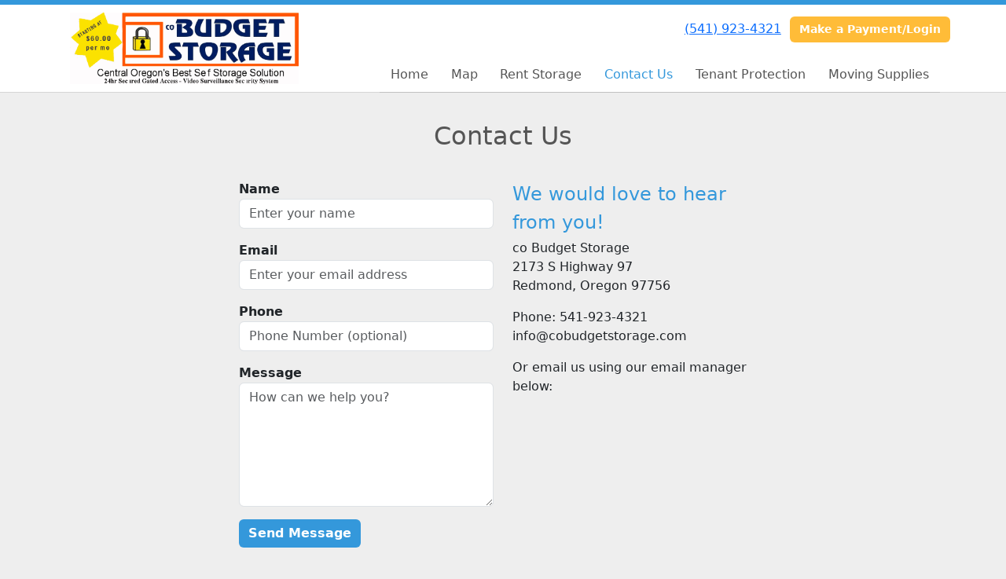

--- FILE ---
content_type: text/html; charset=utf-8
request_url: https://www.redmondoregonstorage.com/pages/contact
body_size: 4783
content:
<!DOCTYPE html>
<html lang='en'>
<head>
<link href='https://www.redmondoregonstorage.com/pages/contact' rel='canonical'>
<meta name="description" content="Contact information for co budget storage. Providing self storage and mini storage units to Redmond Oregon. ">
<link href='/apple-touch-icon.png' rel='apple-touch-icon' sizes='180x180'>
<link href='/favicon.ico' rel='shortcut icon' type='image/x-icon'>
<link href='/favicon.ico' rel='icon' type='image/x-icon'>
<link href='/favicon-48x48.png' rel='icon' sizes='48x48' type='image/png'>
<link href='/favicon-32x32.png' rel='icon' sizes='32x32' type='image/png'>
<link href='/favicon-16x16.png' rel='icon' sizes='16x16' type='image/png'>
<link href='/favicon-192x192.png' rel='icon' sizes='192x192' type='image/png'>
<link href='/site.webmanifest' rel='manifest'>
<link href='/safari-pinned-tab.svg' rel='mask-icon'>
<meta content='#2d89ef' name='msapplication-TileColor'>
<meta content='#ffffff' name='theme-color'>

<meta charset="utf-8">
<meta name="viewport" content="width=device-width, initial-scale=1">
<meta name="csrf-param" content="authenticity_token" />
<meta name="csrf-token" content="hXKdi1rfo4boHkhkfR4myuW7nOkHliltKG5Jhm-ZZ2mQptf8Gc-bH9_CFRX0Y3r7JeAIScyf0mMHz0G8L55FMw" />
<title>
co Budget Storage of Redmond OR.: Contact co Budget Storage
</title>
<link rel="stylesheet" href="/assets/visitor_and_tenant_bundle-5ca5cd70a25d727a373017f2867de3723d70f22f286d9c7c40618480be210092.css" media="screen" />
<script src="https://challenges.cloudflare.com/turnstile/v0/api.js" async="async" defer="defer" type="a5c0eb1c1c5b2d22ec6ac096-text/javascript"></script>
<style type="text/css">
  .btn-primary { background-color: #3498db !important }
  .btn-primary:hover { background-color: #2f89c5 !important }
  .btn-primary:active { background-color: #2a7aaf !important }
  .btn-secondary { background-color: #ffbc38 !important }
  .btn-secondary:hover { background-color: #e6a932 !important }
  .btn-secondary:active { background-color: #cc962d !important }
  .primary-color { color: #3498db !important }
  .primary-background { background-color: #3498db !important }
  .primary-border { border-color: #3498db !important }
  .secondary-color { color: #ffbc38 !important }
  .secondary-background { background-color: #ffbc38 !important }
  .secondary-border { border-color: #ffbc38 !important }
  .widget-header li a { font-size: 16px !important }
  h1, h2, h3, h4, h5, h6 { font-family:  !important }
  div, p, span, a, li { font-family:  !important }
  /* Simple nav styles */
  .nav-simple .nav-link {
    color: #555;
  }
  .nav-simple a:hover, .nav-simple .nav-link:focus {
    color: #000;
  }
  .nav-simple .active .nav-link, .nav-simple .nav-link.active {
    color: #3498db;
  }
  /* Nav-tabs styles */
  .nav-tabs, .nav-tabs > .nav-item > .nav-link {
    border: 0;
  }
  .nav-tabs > .nav-item > .nav-link.active, .nav-tabs > .nav-item > .nav-link.active:hover, .nav-tabs > .nav-item > .nav-link.active:focus {
    border: 0;
  }
  .nav-tabs > ul > .nav-item > .nav-link {
    background-color: ;
    color: ;
  }
  .nav-tabs .nav-link:hover, .nav-tabs .active .nav-link, .nav-tabs .nav-link:focus, .nav-tabs .nav-link.active {
    background-color:  !important;
    color:  !important;
  }
  /* Nav-pills styles */
  .nav-pills > ul > .nav-item > .nav-link {
    background-color: ;
    color: ;
  }
  .nav-pills .nav-link:hover, .nav-pills .active .nav-link, .nav-pills .nav-link:focus, .nav-pills .nav-link.active {
    background-color:  !important;
    color:  !important;
  }
  /* Full width nav styles */
  .nav-full {
    background-color: ;
  }
  .nav-full .nav-link {
    color: ;
  }
  .nav-full .active .nav-link, .nav-full .nav-link.active {
    background-color: ;
    color: ;
  }
  .nav-full .nav-link:hover, .nav-full .nav-link:focus, .nav-full .active .nav-link:hover, .nav-full .nav-link.active:hover {
    background-color: ;
    color: ;
  }
  /* Nested dropdown styles */
  .dropdown-nav .nav-link,
  .nav-simple .dropdown-menu .nav-link, 
  .nav-simple .dropdown-menu .dropdown-item {
    color: #555;
  }
  .dropdown-nav .nav-link:hover,
  .nav-simple .dropdown-menu .nav-link:hover,
  .nav-simple .dropdown-menu .dropdown-item:hover {
    background-color: transparent;
    color: #000;
  }
  .nav-simple .dropdown-menu .active .nav-link,
  .nav-simple .dropdown-menu .dropdown-item.active {
    background-color: transparent;
    color: #3498db;
  }
  .nav-tabs .dropdown-menu,
  .nav-pills .dropdown-menu,
  .nav-full .dropdown-menu {
    background-color:  !important;
  }
  .dropdown-menu .dropdown-item {
    color: #555;
  }
  .dropdown-menu .dropdown-item:hover {
    background-color: transparent;
    color: #000;
  }
  /* Collapsed menu styles */
  #dropdown-menu.nav-tabs,
  #dropdown-menu.nav-pills,
  #dropdown-menu.nav-full {
    background-color: ;
  }
  #dropdown-menu.nav-tabs ul .nav-link:hover,
  #dropdown-menu.nav-pills ul .nav-link:hover,
  #dropdown-menu.nav-full ul .nav-link:hover {
    background-color: ;
  }
  /* Tenant rental breadcrumbs styles */
  .step-circle.completed {
    background-color: #3498db;
    color: white;
  }
  .step-circle.current {
    border: 2px solid #3498db;
    background-color: #3498db;
    color: white;
  }
  .step-circle.next {
    border: 2px solid #3498db;
    color: #3498db;
  }
  .step-connector {
    background-color: #3498db;
  }
</style>

<script type="a5c0eb1c1c5b2d22ec6ac096-text/javascript">

  var _gaq = _gaq || [];
  _gaq.push(['_setAccount', 'UA-26053117-1']);
  _gaq.push(['_trackPageview']);

  (function() {
    var ga = document.createElement('script'); ga.type = 'text/javascript'; ga.async = true;
    ga.src = ('https:' == document.location.protocol ? 'https://ssl' : 'http://www') + '.google-analytics.com/ga.js';
    var s = document.getElementsByTagName('script')[0]; s.parentNode.insertBefore(ga, s);
  })();

</script>
</head>
<body class='header-padding-small' data-additional-deposits-enabled='false' data-app-url='storageunitsoftware.com' data-authenticity-token='4G3yJ4AIJ6FRV6frNBKGHh-TbPfLNx5q_gBV_2qxum71ubhQwxgfOGaL-pq9b9ov38j4VwA-5WTRoV3FKraYNA' data-bootstrap-version='5' data-currency-unit='$' data-current-user-id='' data-customers-updated-at='1768949145.0' data-datepicker-format='m/d/yy' data-locale='en' data-okta-domain='login.storable.io' data-payments-portal-url='https://payments-portal.payments.storable.io' data-site-billing-period='5' data-sso-offer-mfe-url='https://portal.storable.io/self_service_enablement' data-units-updated-at='1769025882.0'>
<div class='widget-header'>
<div class='d-block d-md-none'><div class='nav-collapsed primary-border fixed-top'>
<div class='logo'>
<a href="/"><img src="https://storageunitsoftware-assets.s3.amazonaws.com/uploads/site/logo/57/logo.gif?X-Amz-Expires=600&amp;X-Amz-Date=20260121T224022Z&amp;X-Amz-Security-Token=IQoJb3JpZ2luX2VjEAcaCXVzLWVhc3QtMSJHMEUCIA%2BgnJ0vAyoj7CGXhY4BObgEQnE2bM85eM%2Ft7fkXSiyTAiEA8ZeKE36qC2vEz9ftlXqrPv%2B8J8GtR9u6e9P9TUYwDh0qvAUIz%2F%2F%2F%2F%2F%2F%2F%2F%2F%2F%2FARACGgw5MTQzMDI4MTQ2OTMiDJb022hqMglcOvzFTCqQBfWIC7RQZnrPMQ9RPox55jAyh%2Fh2XbAX7%2Bsv%2BSn1kdaw1kMD%2BMCd0RuBUzHRsyC96U9hJMYigw%2FWmVMdjJFa4oygFLDQ262iNW2xI8SDc8T4FAy9%2Bh7LJrtrrNDj57L2%2BITj7pmXKDPVtPlc0ED9G3DFRypD6PdQ1RPDJ%2FEFc31DL9YjXqcV6M2yY%2BVNkFRz0K72NVb4iju14CtL5eAPag2cUpTPvKI9E0bIOywZzdzfnPrTKT4%2FPEw7XKsyjRFEEn1n4Y9MJJwO%2FfRzXuGqEj%2BFQkx%2BUnOK98CofFlNtRlRHo3I%2BjDZ%2B3aO89iBalm4CK8ZDJK8MkbVyeZJ9vfaduABeTA0gz26CKu7MkaV6%2Bem8986znraCQ%2F4TyePmlB9kxybaswDIAtSDBpcRV5Bx2CBMk9bfPtIeM1%2FqW%2Bs%2BmThTVJraU4oOlGD6nbXxRVSV3dCDktphxaNnku5cgCzGxzRrjrmhvNCp8JhuzsgzuQfTlACDi8ZaB7ka8liqHOzwfz4leEBeHlux%2FNHbbsHVdOLCRzit9zonHKiejT86o28Zv39r9V7xm5FEdnAlUQ7rGkFHKXn1a9CwxhNq97kqmc8GEQbdMFQQdLYa6lUJRgZnda%2FqEpdmEGquHTRDn%2F1HsiSQGxY23XLjp4%2B%2FbBiD%2FT9T04OS7%2F2svwQ8AVfgqEznrXGMCPwNlLZ%2BhZaFVNKS5Ae0MG%2B6AVAxZyTjnAqnkgNX62nA4iaPCR0P%2B0XdnaW%2Fv2mfH8VeSX%2F%2BYiBOsTTk8CSep2ddNcWRPDAmTJsYnLn54WPBIHZ%2FsxgaTGMPmvzIBaboxlAsjjFFvxiGGGZH2I27YdMVUE0Sw%2F23IXjPbXwcIoJQc1o1UKOKgHR5UBPMM%2BexcsGOrEBgBWBkGDHyt7kCwo0Q4CtiOSXoNWgXHITkuKpoJyjj%2F63siHnBI%2F7ZqqqiZBBdHhRtpqs9n3ClPOJNFSY%2FEJhgUN9Fame%2BSFU7RSZ7JegBHs4%2FAN%2BJQmdm80oHNH1S1qaUxJUcib3roG%2B%2BijIdVnVHz0KMXcfQtonJ1lOyEQWyOCWeO52qvWQHz2rHwCkdPa1yM2A%2FLuMPwrjmhlE%2BJWoIbMaUi612T55eOcNjACao7Ps&amp;X-Amz-Algorithm=AWS4-HMAC-SHA256&amp;X-Amz-Credential=ASIA5JYFRZHSWU3GAYFZ%2F20260121%2Fus-east-1%2Fs3%2Faws4_request&amp;X-Amz-SignedHeaders=host&amp;X-Amz-Signature=6a8fb8516f3a4a8619e7f08a4b6efc967fe2239ecda2a3d018f9946832f58595" />
</a></div>
<button class='menu-button' data-bs-target='#dropdown-menu' data-bs-toggle='collapse'>
<i class='fa fa-bars fa-2x' data-dropdown-icon='collapse'></i>
</button>
<div class='collapse nav-simple' id='dropdown-menu'>
<div class='phone'><a href="tel:(541) 923-4321">(541) 923-4321</a></div>
<a class="btn btn-secondary" href="/login">Make a Payment/Login</a>

<ul class='dropdown-nav'>
<li class='nav-item'>
<a class="nav-link" href="https://www.redmondoregonstorage.com/">Home</a>
</li>
<li class='nav-item'>
<a class="nav-link" href="https://www.redmondoregonstorage.com/pages/map">Map</a>
</li>
<li class='nav-item'>
<a class="nav-link" href="https://www.redmondoregonstorage.com/pages/rent">Rent Storage</a>
</li>
<li class='nav-item active'>
<a class="nav-link" href="https://www.redmondoregonstorage.com/pages/contact">Contact Us</a>
</li>
<li class='nav-item'>
<a class="nav-link" href="https://www.redmondoregonstorage.com/pages/tenantprotection">Tenant Protection</a>
</li>
<li class='nav-item'>
<a class="nav-link" href="https://www.redmondoregonstorage.com/pages/https-www-redmondoregonstorage-com-pages-movingsupplies">Moving Supplies</a>
</li>

</ul>
</div>
</div>
</div>
<div class='d-none d-md-block'><div class='primary-border nav-fixed'>
<div class='nav-container'>
<div class='top'>
<div class='phone'><a href="tel:(541) 923-4321">(541) 923-4321</a></div>
<div class='buttons'><a class="btn btn-secondary" href="/login">Make a Payment/Login</a>
</div>
</div>
<div class='logo small'>
<a href="/"><img src="https://storageunitsoftware-assets.s3.amazonaws.com/uploads/site/logo/57/logo.gif?X-Amz-Expires=600&amp;X-Amz-Date=20260121T224022Z&amp;X-Amz-Security-Token=IQoJb3JpZ2luX2VjEAcaCXVzLWVhc3QtMSJHMEUCIA%2BgnJ0vAyoj7CGXhY4BObgEQnE2bM85eM%2Ft7fkXSiyTAiEA8ZeKE36qC2vEz9ftlXqrPv%2B8J8GtR9u6e9P9TUYwDh0qvAUIz%2F%2F%2F%2F%2F%2F%2F%2F%2F%2F%2FARACGgw5MTQzMDI4MTQ2OTMiDJb022hqMglcOvzFTCqQBfWIC7RQZnrPMQ9RPox55jAyh%2Fh2XbAX7%2Bsv%2BSn1kdaw1kMD%2BMCd0RuBUzHRsyC96U9hJMYigw%2FWmVMdjJFa4oygFLDQ262iNW2xI8SDc8T4FAy9%2Bh7LJrtrrNDj57L2%2BITj7pmXKDPVtPlc0ED9G3DFRypD6PdQ1RPDJ%2FEFc31DL9YjXqcV6M2yY%2BVNkFRz0K72NVb4iju14CtL5eAPag2cUpTPvKI9E0bIOywZzdzfnPrTKT4%2FPEw7XKsyjRFEEn1n4Y9MJJwO%2FfRzXuGqEj%2BFQkx%2BUnOK98CofFlNtRlRHo3I%2BjDZ%2B3aO89iBalm4CK8ZDJK8MkbVyeZJ9vfaduABeTA0gz26CKu7MkaV6%2Bem8986znraCQ%2F4TyePmlB9kxybaswDIAtSDBpcRV5Bx2CBMk9bfPtIeM1%2FqW%2Bs%2BmThTVJraU4oOlGD6nbXxRVSV3dCDktphxaNnku5cgCzGxzRrjrmhvNCp8JhuzsgzuQfTlACDi8ZaB7ka8liqHOzwfz4leEBeHlux%2FNHbbsHVdOLCRzit9zonHKiejT86o28Zv39r9V7xm5FEdnAlUQ7rGkFHKXn1a9CwxhNq97kqmc8GEQbdMFQQdLYa6lUJRgZnda%2FqEpdmEGquHTRDn%2F1HsiSQGxY23XLjp4%2B%2FbBiD%2FT9T04OS7%2F2svwQ8AVfgqEznrXGMCPwNlLZ%2BhZaFVNKS5Ae0MG%2B6AVAxZyTjnAqnkgNX62nA4iaPCR0P%2B0XdnaW%2Fv2mfH8VeSX%2F%2BYiBOsTTk8CSep2ddNcWRPDAmTJsYnLn54WPBIHZ%2FsxgaTGMPmvzIBaboxlAsjjFFvxiGGGZH2I27YdMVUE0Sw%2F23IXjPbXwcIoJQc1o1UKOKgHR5UBPMM%2BexcsGOrEBgBWBkGDHyt7kCwo0Q4CtiOSXoNWgXHITkuKpoJyjj%2F63siHnBI%2F7ZqqqiZBBdHhRtpqs9n3ClPOJNFSY%2FEJhgUN9Fame%2BSFU7RSZ7JegBHs4%2FAN%2BJQmdm80oHNH1S1qaUxJUcib3roG%2B%2BijIdVnVHz0KMXcfQtonJ1lOyEQWyOCWeO52qvWQHz2rHwCkdPa1yM2A%2FLuMPwrjmhlE%2BJWoIbMaUi612T55eOcNjACao7Ps&amp;X-Amz-Algorithm=AWS4-HMAC-SHA256&amp;X-Amz-Credential=ASIA5JYFRZHSWU3GAYFZ%2F20260121%2Fus-east-1%2Fs3%2Faws4_request&amp;X-Amz-SignedHeaders=host&amp;X-Amz-Signature=6a8fb8516f3a4a8619e7f08a4b6efc967fe2239ecda2a3d018f9946832f58595" />
</a></div>
<div class='menu nav-simple'>
<ul class='nav-menu'>
<li class='nav-item'>
<a class="nav-link" href="https://www.redmondoregonstorage.com/">Home</a>
</li>
<li class='nav-item'>
<a class="nav-link" href="https://www.redmondoregonstorage.com/pages/map">Map</a>
</li>
<li class='nav-item'>
<a class="nav-link" href="https://www.redmondoregonstorage.com/pages/rent">Rent Storage</a>
</li>
<li class='nav-item active'>
<a class="nav-link" href="https://www.redmondoregonstorage.com/pages/contact">Contact Us</a>
</li>
<li class='nav-item'>
<a class="nav-link" href="https://www.redmondoregonstorage.com/pages/tenantprotection">Tenant Protection</a>
</li>
<li class='nav-item'>
<a class="nav-link" href="https://www.redmondoregonstorage.com/pages/https-www-redmondoregonstorage-com-pages-movingsupplies">Moving Supplies</a>
</li>

</ul>
</div>
</div>
</div>
</div>
<div class='d-none d-md-block'>
<div class='primary-border nav-invisible'>
<div class='nav-container'>
<div class='top'>
<div class='phone'><a href="tel:(541) 923-4321">(541) 923-4321</a></div>
<div class='buttons'><a class="btn btn-secondary" href="/login">Make a Payment/Login</a>
</div>
</div>
<div class='logo small'>
<a href="/"><img src="https://storageunitsoftware-assets.s3.amazonaws.com/uploads/site/logo/57/logo.gif?X-Amz-Expires=600&amp;X-Amz-Date=20260121T224022Z&amp;X-Amz-Security-Token=IQoJb3JpZ2luX2VjEAcaCXVzLWVhc3QtMSJHMEUCIA%2BgnJ0vAyoj7CGXhY4BObgEQnE2bM85eM%2Ft7fkXSiyTAiEA8ZeKE36qC2vEz9ftlXqrPv%2B8J8GtR9u6e9P9TUYwDh0qvAUIz%2F%2F%2F%2F%2F%2F%2F%2F%2F%2F%2FARACGgw5MTQzMDI4MTQ2OTMiDJb022hqMglcOvzFTCqQBfWIC7RQZnrPMQ9RPox55jAyh%2Fh2XbAX7%2Bsv%2BSn1kdaw1kMD%2BMCd0RuBUzHRsyC96U9hJMYigw%2FWmVMdjJFa4oygFLDQ262iNW2xI8SDc8T4FAy9%2Bh7LJrtrrNDj57L2%2BITj7pmXKDPVtPlc0ED9G3DFRypD6PdQ1RPDJ%2FEFc31DL9YjXqcV6M2yY%2BVNkFRz0K72NVb4iju14CtL5eAPag2cUpTPvKI9E0bIOywZzdzfnPrTKT4%2FPEw7XKsyjRFEEn1n4Y9MJJwO%2FfRzXuGqEj%2BFQkx%2BUnOK98CofFlNtRlRHo3I%2BjDZ%2B3aO89iBalm4CK8ZDJK8MkbVyeZJ9vfaduABeTA0gz26CKu7MkaV6%2Bem8986znraCQ%2F4TyePmlB9kxybaswDIAtSDBpcRV5Bx2CBMk9bfPtIeM1%2FqW%2Bs%2BmThTVJraU4oOlGD6nbXxRVSV3dCDktphxaNnku5cgCzGxzRrjrmhvNCp8JhuzsgzuQfTlACDi8ZaB7ka8liqHOzwfz4leEBeHlux%2FNHbbsHVdOLCRzit9zonHKiejT86o28Zv39r9V7xm5FEdnAlUQ7rGkFHKXn1a9CwxhNq97kqmc8GEQbdMFQQdLYa6lUJRgZnda%2FqEpdmEGquHTRDn%2F1HsiSQGxY23XLjp4%2B%2FbBiD%2FT9T04OS7%2F2svwQ8AVfgqEznrXGMCPwNlLZ%2BhZaFVNKS5Ae0MG%2B6AVAxZyTjnAqnkgNX62nA4iaPCR0P%2B0XdnaW%2Fv2mfH8VeSX%2F%2BYiBOsTTk8CSep2ddNcWRPDAmTJsYnLn54WPBIHZ%2FsxgaTGMPmvzIBaboxlAsjjFFvxiGGGZH2I27YdMVUE0Sw%2F23IXjPbXwcIoJQc1o1UKOKgHR5UBPMM%2BexcsGOrEBgBWBkGDHyt7kCwo0Q4CtiOSXoNWgXHITkuKpoJyjj%2F63siHnBI%2F7ZqqqiZBBdHhRtpqs9n3ClPOJNFSY%2FEJhgUN9Fame%2BSFU7RSZ7JegBHs4%2FAN%2BJQmdm80oHNH1S1qaUxJUcib3roG%2B%2BijIdVnVHz0KMXcfQtonJ1lOyEQWyOCWeO52qvWQHz2rHwCkdPa1yM2A%2FLuMPwrjmhlE%2BJWoIbMaUi612T55eOcNjACao7Ps&amp;X-Amz-Algorithm=AWS4-HMAC-SHA256&amp;X-Amz-Credential=ASIA5JYFRZHSWU3GAYFZ%2F20260121%2Fus-east-1%2Fs3%2Faws4_request&amp;X-Amz-SignedHeaders=host&amp;X-Amz-Signature=6a8fb8516f3a4a8619e7f08a4b6efc967fe2239ecda2a3d018f9946832f58595" />
</a></div>
<div class='menu nav-simple'>
<ul class='nav-menu'>
<li class='nav-item'>
<a class="nav-link" href="https://www.redmondoregonstorage.com/">Home</a>
</li>
<li class='nav-item'>
<a class="nav-link" href="https://www.redmondoregonstorage.com/pages/map">Map</a>
</li>
<li class='nav-item'>
<a class="nav-link" href="https://www.redmondoregonstorage.com/pages/rent">Rent Storage</a>
</li>
<li class='nav-item active'>
<a class="nav-link" href="https://www.redmondoregonstorage.com/pages/contact">Contact Us</a>
</li>
<li class='nav-item'>
<a class="nav-link" href="https://www.redmondoregonstorage.com/pages/tenantprotection">Tenant Protection</a>
</li>
<li class='nav-item'>
<a class="nav-link" href="https://www.redmondoregonstorage.com/pages/https-www-redmondoregonstorage-com-pages-movingsupplies">Moving Supplies</a>
</li>

</ul>
</div>
</div>
</div>

</div>
</div>


<div class='widget widget-contact'>
<div class='container'>
<div class='row'>
<div class='col-sm-11 mx-auto'>
<h2>Contact Us</h2>
<div class='row'>
<div class='col-md-10 offset-md-1 col-lg-8 offset-lg-2'>
<div class='row'>
<div class='col-sm-6 order-sm-2'>
<h4 class='primary-color'>We would love to hear from you!</h4>
<p>co Budget Storage<br>
2173 S Highway 97<br>
Redmond, Oregon 97756</p>
<p>Phone: 541-923-4321<br>
<a href="/cdn-cgi/l/email-protection" class="__cf_email__" data-cfemail="abc2c5cdc4ebc8c4c9decfcccedfd8dfc4d9caccce85c8c4c6">[email&#160;protected]</a></p>
<p>Or email us using our email manager below:</p>
</div>
<div class='col-sm-6 order-sm-1'>
<form action="/contact" accept-charset="UTF-8" method="post"><input type="hidden" name="authenticity_token" value="l0pVOQPO2MP1DsYXSd8j2997Pr0m7oZzjvnwYcO1VomBv-R66DcyBwkspdNHx89hHQQOkKKWU-etQDRzRUjaSQ" autocomplete="off" /><div class='form-group mb-3'>
<label class="fw-bold" for="name">Name</label>
<input type="text" name="name" id="name" class="form-control" placeholder="Enter your name" required="required" oninvalid="if (!window.__cfRLUnblockHandlers) return false; setCustomValidity(&#39;Please include your name&#39;)" oninput="if (!window.__cfRLUnblockHandlers) return false; setCustomValidity(&#39;&#39;)" data-cf-modified-a5c0eb1c1c5b2d22ec6ac096-="" />
</div>
<div class='form-group mb-3'>
<label class="fw-bold" for="email">Email</label>
<input type="email" name="email" id="email" class="form-control" placeholder="Enter your email address" required="required" oninvalid="if (!window.__cfRLUnblockHandlers) return false; setCustomValidity(&#39;Please include your email&#39;)" oninput="if (!window.__cfRLUnblockHandlers) return false; setCustomValidity(&#39;&#39;)" data-cf-modified-a5c0eb1c1c5b2d22ec6ac096-="" />
</div>
<div class='form-group mb-3'>
<label class="fw-bold" for="phone">Phone</label>
<input type="text" name="phone" id="phone" class="form-control" placeholder="Phone Number (optional)" />
</div>
<div class='form-group mb-3'>
<label class="fw-bold" for="message">Message</label>
<textarea name="message" id="message" class="form-control" rows="6" placeholder="How can we help you?" required="required" oninvalid="if (!window.__cfRLUnblockHandlers) return false; setCustomValidity(&#39;Please include a message&#39;)" oninput="if (!window.__cfRLUnblockHandlers) return false; setCustomValidity(&#39;&#39;)" data-cf-modified-a5c0eb1c1c5b2d22ec6ac096-="">
</textarea>
</div>
<div class='form-group mb-3'><div class="cf-turnstile" data-sitekey="0x4AAAAAAA2UDjtnigF4VNMO"></div></div>
<input type="submit" name="commit" value="Send Message" class="btn btn-primary" data-disable-with="Send Message" />
</form></div>
</div>
</div>
</div>
</div>
</div>
</div>
</div>



<footer class='widget widget-footer primary-background'>
<div class='container'>
<div class='row'>
<div class='col-12 col-sm-4'>
<h3>Contact Us</h3>
<p>
<strong>co Budget Storage of Redmond OR.</strong>
<br>
<span>2173 South Highway 97
<br />Redmond, OR 97756</span>
</p>
<p><a href="tel:(541) 923-4321">(541) 923-4321</a></p>
<p><a href="/cdn-cgi/l/email-protection#d2bbbcb4bd92b1bdb0a7b6b5b7a6a1a6bda0b3b5b7fcb1bdbf"><span class="__cf_email__" data-cfemail="f39a9d959cb3909c91869794968780879c81929496dd909c9e">[email&#160;protected]</span></a></p>
</div>
<div class='col-12 col-sm-4'>
</div>
<div class='col-12 col-sm-4'>
<div class='mb-4'>
<strong>Phone hours - Office open by appointment only</strong>
<div class='office-hours-row'>
<div class='label-col'>Sunday</div>
<div class='hours-col'>
Closed
</div>
</div>
<div class='office-hours-row'>
<div class='label-col'>Monday</div>
<div class='hours-col'>
9:00 AM
-
4:30 PM
</div>
</div>
<div class='office-hours-row'>
<div class='label-col'>Tuesday</div>
<div class='hours-col'>
9:00 AM
-
4:30 PM
</div>
</div>
<div class='office-hours-row'>
<div class='label-col'>Wednesday</div>
<div class='hours-col'>
9:00 AM
-
4:30 PM
</div>
</div>
<div class='office-hours-row'>
<div class='label-col'>Thursday</div>
<div class='hours-col'>
9:00 AM
-
4:30 PM
</div>
</div>
<div class='office-hours-row'>
<div class='label-col'>Friday</div>
<div class='hours-col'>
9:00 AM
-
4:30 PM
</div>
</div>
<div class='office-hours-row'>
<div class='label-col'>Saturday</div>
<div class='hours-col'>
Closed
</div>
</div>
</div>
</div>
</div>
<div class='row'>
<div class='col-12 col-sm-4'>
</div>
<div class='col-12 col-sm-4 social-icons mb-4'>
<a href="https://www.facebook.com/cobudgetstorage/"><i class='fa fa-facebook fa-2x'></i>
</a></div>
</div>
<div class='row'>
<div class='col-12 text-end'>
<small>
Powered by
<a target="_blank" rel="noopener noreferrer" href="https://www.storageunitsoftware.com">Storable Easy <i class="fa fa-external-link"></i></a>
</small>
</div>
</div>
</div>
</footer>

<script data-cfasync="false" src="/cdn-cgi/scripts/5c5dd728/cloudflare-static/email-decode.min.js"></script><script src="/cdn-cgi/scripts/7d0fa10a/cloudflare-static/rocket-loader.min.js" data-cf-settings="a5c0eb1c1c5b2d22ec6ac096-|49" defer></script></body>
</html>

<script src="/assets/visitor_bundle-ee28f24574cb4093abb8d8ab56bd1b7251a7f86f7d6cb42df8190cac254cbd6c.js" type="a5c0eb1c1c5b2d22ec6ac096-text/javascript"></script>

